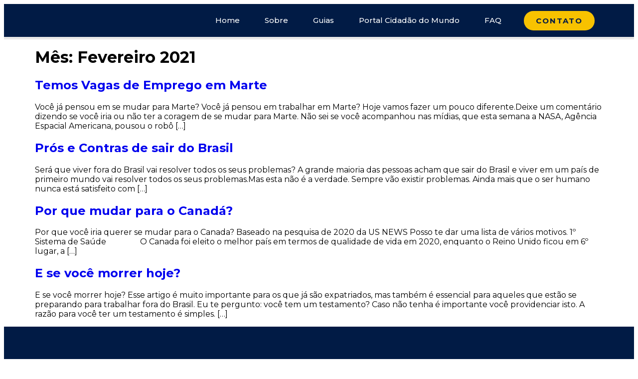

--- FILE ---
content_type: text/html; charset=UTF-8
request_url: https://cursocidadaodomundo.com/2021/02/
body_size: 11432
content:
<!doctype html>
<html lang="pt-PT">
<head>
	<meta charset="UTF-8">
	<meta name="viewport" content="width=device-width, initial-scale=1">
	<link rel="profile" href="https://gmpg.org/xfn/11">
	<meta name='robots' content='noindex, follow' />

	<!-- This site is optimized with the Yoast SEO plugin v23.8 - https://yoast.com/wordpress/plugins/seo/ -->
	<title>Fevereiro 2021 - Guia Cidadão do Mundo</title>
	<meta property="og:locale" content="pt_PT" />
	<meta property="og:type" content="website" />
	<meta property="og:title" content="Fevereiro 2021 - Guia Cidadão do Mundo" />
	<meta property="og:url" content="https://querosairdobrasil.com.br/2021/02/" />
	<meta property="og:site_name" content="Guia Cidadão do Mundo" />
	<meta name="twitter:card" content="summary_large_image" />
	<script type="application/ld+json" class="yoast-schema-graph">{"@context":"https://schema.org","@graph":[{"@type":"CollectionPage","@id":"https://querosairdobrasil.com.br/2021/02/","url":"https://querosairdobrasil.com.br/2021/02/","name":"Fevereiro 2021 - Guia Cidadão do Mundo","isPartOf":{"@id":"https://querosairdobrasil.com.br/#website"},"primaryImageOfPage":{"@id":"https://querosairdobrasil.com.br/2021/02/#primaryimage"},"image":{"@id":"https://querosairdobrasil.com.br/2021/02/#primaryimage"},"thumbnailUrl":"","breadcrumb":{"@id":"https://querosairdobrasil.com.br/2021/02/#breadcrumb"},"inLanguage":"pt-PT"},{"@type":"ImageObject","inLanguage":"pt-PT","@id":"https://querosairdobrasil.com.br/2021/02/#primaryimage","url":"","contentUrl":""},{"@type":"BreadcrumbList","@id":"https://querosairdobrasil.com.br/2021/02/#breadcrumb","itemListElement":[{"@type":"ListItem","position":1,"name":"Início","item":"https://querosairdobrasil.com.br/"},{"@type":"ListItem","position":2,"name":"Arquivo de Fevereiro 2021"}]},{"@type":"WebSite","@id":"https://querosairdobrasil.com.br/#website","url":"https://querosairdobrasil.com.br/","name":"Guia Cidadão do Mundo","description":"Bem-vindo ao Cidadão do Mundo","publisher":{"@id":"https://querosairdobrasil.com.br/#organization"},"potentialAction":[{"@type":"SearchAction","target":{"@type":"EntryPoint","urlTemplate":"https://querosairdobrasil.com.br/?s={search_term_string}"},"query-input":{"@type":"PropertyValueSpecification","valueRequired":true,"valueName":"search_term_string"}}],"inLanguage":"pt-PT"},{"@type":"Organization","@id":"https://querosairdobrasil.com.br/#organization","name":"Guia Cidadão do Mundo","url":"https://querosairdobrasil.com.br/","logo":{"@type":"ImageObject","inLanguage":"pt-PT","@id":"https://querosairdobrasil.com.br/#/schema/logo/image/","url":"https://querosairdobrasil.com.br/wp-content/uploads/2022/10/cidadao-do-mundo-1.webp","contentUrl":"https://querosairdobrasil.com.br/wp-content/uploads/2022/10/cidadao-do-mundo-1.webp","width":421,"height":180,"caption":"Guia Cidadão do Mundo"},"image":{"@id":"https://querosairdobrasil.com.br/#/schema/logo/image/"}}]}</script>
	<!-- / Yoast SEO plugin. -->


<link rel='dns-prefetch' href='//querosairdobrasil.com.br' />
<style id='wp-img-auto-sizes-contain-inline-css' type='text/css'>
img:is([sizes=auto i],[sizes^="auto," i]){contain-intrinsic-size:3000px 1500px}
/*# sourceURL=wp-img-auto-sizes-contain-inline-css */
</style>
<link rel='stylesheet' id='custom-css' href='https://querosairdobrasil.com.br/wp-content/themes/suhdo/custom.css?ver=7e3e37d221f006bc3fe86c4a85af92ec' type='text/css' media='all' />
<style id='wp-emoji-styles-inline-css' type='text/css'>

	img.wp-smiley, img.emoji {
		display: inline !important;
		border: none !important;
		box-shadow: none !important;
		height: 1em !important;
		width: 1em !important;
		margin: 0 0.07em !important;
		vertical-align: -0.1em !important;
		background: none !important;
		padding: 0 !important;
	}
/*# sourceURL=wp-emoji-styles-inline-css */
</style>
<link rel='stylesheet' id='wp-block-library-css' href='https://querosairdobrasil.com.br/wp-includes/css/dist/block-library/style.min.css?ver=7e3e37d221f006bc3fe86c4a85af92ec' type='text/css' media='all' />
<style id='wp-block-paragraph-inline-css' type='text/css'>
.is-small-text{font-size:.875em}.is-regular-text{font-size:1em}.is-large-text{font-size:2.25em}.is-larger-text{font-size:3em}.has-drop-cap:not(:focus):first-letter{float:left;font-size:8.4em;font-style:normal;font-weight:100;line-height:.68;margin:.05em .1em 0 0;text-transform:uppercase}body.rtl .has-drop-cap:not(:focus):first-letter{float:none;margin-left:.1em}p.has-drop-cap.has-background{overflow:hidden}:root :where(p.has-background){padding:1.25em 2.375em}:where(p.has-text-color:not(.has-link-color)) a{color:inherit}p.has-text-align-left[style*="writing-mode:vertical-lr"],p.has-text-align-right[style*="writing-mode:vertical-rl"]{rotate:180deg}
/*# sourceURL=https://querosairdobrasil.com.br/wp-includes/blocks/paragraph/style.min.css */
</style>
<style id='global-styles-inline-css' type='text/css'>
:root{--wp--preset--aspect-ratio--square: 1;--wp--preset--aspect-ratio--4-3: 4/3;--wp--preset--aspect-ratio--3-4: 3/4;--wp--preset--aspect-ratio--3-2: 3/2;--wp--preset--aspect-ratio--2-3: 2/3;--wp--preset--aspect-ratio--16-9: 16/9;--wp--preset--aspect-ratio--9-16: 9/16;--wp--preset--color--black: #000000;--wp--preset--color--cyan-bluish-gray: #abb8c3;--wp--preset--color--white: #ffffff;--wp--preset--color--pale-pink: #f78da7;--wp--preset--color--vivid-red: #cf2e2e;--wp--preset--color--luminous-vivid-orange: #ff6900;--wp--preset--color--luminous-vivid-amber: #fcb900;--wp--preset--color--light-green-cyan: #7bdcb5;--wp--preset--color--vivid-green-cyan: #00d084;--wp--preset--color--pale-cyan-blue: #8ed1fc;--wp--preset--color--vivid-cyan-blue: #0693e3;--wp--preset--color--vivid-purple: #9b51e0;--wp--preset--gradient--vivid-cyan-blue-to-vivid-purple: linear-gradient(135deg,rgb(6,147,227) 0%,rgb(155,81,224) 100%);--wp--preset--gradient--light-green-cyan-to-vivid-green-cyan: linear-gradient(135deg,rgb(122,220,180) 0%,rgb(0,208,130) 100%);--wp--preset--gradient--luminous-vivid-amber-to-luminous-vivid-orange: linear-gradient(135deg,rgb(252,185,0) 0%,rgb(255,105,0) 100%);--wp--preset--gradient--luminous-vivid-orange-to-vivid-red: linear-gradient(135deg,rgb(255,105,0) 0%,rgb(207,46,46) 100%);--wp--preset--gradient--very-light-gray-to-cyan-bluish-gray: linear-gradient(135deg,rgb(238,238,238) 0%,rgb(169,184,195) 100%);--wp--preset--gradient--cool-to-warm-spectrum: linear-gradient(135deg,rgb(74,234,220) 0%,rgb(151,120,209) 20%,rgb(207,42,186) 40%,rgb(238,44,130) 60%,rgb(251,105,98) 80%,rgb(254,248,76) 100%);--wp--preset--gradient--blush-light-purple: linear-gradient(135deg,rgb(255,206,236) 0%,rgb(152,150,240) 100%);--wp--preset--gradient--blush-bordeaux: linear-gradient(135deg,rgb(254,205,165) 0%,rgb(254,45,45) 50%,rgb(107,0,62) 100%);--wp--preset--gradient--luminous-dusk: linear-gradient(135deg,rgb(255,203,112) 0%,rgb(199,81,192) 50%,rgb(65,88,208) 100%);--wp--preset--gradient--pale-ocean: linear-gradient(135deg,rgb(255,245,203) 0%,rgb(182,227,212) 50%,rgb(51,167,181) 100%);--wp--preset--gradient--electric-grass: linear-gradient(135deg,rgb(202,248,128) 0%,rgb(113,206,126) 100%);--wp--preset--gradient--midnight: linear-gradient(135deg,rgb(2,3,129) 0%,rgb(40,116,252) 100%);--wp--preset--font-size--small: 13px;--wp--preset--font-size--medium: 20px;--wp--preset--font-size--large: 36px;--wp--preset--font-size--x-large: 42px;--wp--preset--spacing--20: 0.44rem;--wp--preset--spacing--30: 0.67rem;--wp--preset--spacing--40: 1rem;--wp--preset--spacing--50: 1.5rem;--wp--preset--spacing--60: 2.25rem;--wp--preset--spacing--70: 3.38rem;--wp--preset--spacing--80: 5.06rem;--wp--preset--shadow--natural: 6px 6px 9px rgba(0, 0, 0, 0.2);--wp--preset--shadow--deep: 12px 12px 50px rgba(0, 0, 0, 0.4);--wp--preset--shadow--sharp: 6px 6px 0px rgba(0, 0, 0, 0.2);--wp--preset--shadow--outlined: 6px 6px 0px -3px rgb(255, 255, 255), 6px 6px rgb(0, 0, 0);--wp--preset--shadow--crisp: 6px 6px 0px rgb(0, 0, 0);}:where(.is-layout-flex){gap: 0.5em;}:where(.is-layout-grid){gap: 0.5em;}body .is-layout-flex{display: flex;}.is-layout-flex{flex-wrap: wrap;align-items: center;}.is-layout-flex > :is(*, div){margin: 0;}body .is-layout-grid{display: grid;}.is-layout-grid > :is(*, div){margin: 0;}:where(.wp-block-columns.is-layout-flex){gap: 2em;}:where(.wp-block-columns.is-layout-grid){gap: 2em;}:where(.wp-block-post-template.is-layout-flex){gap: 1.25em;}:where(.wp-block-post-template.is-layout-grid){gap: 1.25em;}.has-black-color{color: var(--wp--preset--color--black) !important;}.has-cyan-bluish-gray-color{color: var(--wp--preset--color--cyan-bluish-gray) !important;}.has-white-color{color: var(--wp--preset--color--white) !important;}.has-pale-pink-color{color: var(--wp--preset--color--pale-pink) !important;}.has-vivid-red-color{color: var(--wp--preset--color--vivid-red) !important;}.has-luminous-vivid-orange-color{color: var(--wp--preset--color--luminous-vivid-orange) !important;}.has-luminous-vivid-amber-color{color: var(--wp--preset--color--luminous-vivid-amber) !important;}.has-light-green-cyan-color{color: var(--wp--preset--color--light-green-cyan) !important;}.has-vivid-green-cyan-color{color: var(--wp--preset--color--vivid-green-cyan) !important;}.has-pale-cyan-blue-color{color: var(--wp--preset--color--pale-cyan-blue) !important;}.has-vivid-cyan-blue-color{color: var(--wp--preset--color--vivid-cyan-blue) !important;}.has-vivid-purple-color{color: var(--wp--preset--color--vivid-purple) !important;}.has-black-background-color{background-color: var(--wp--preset--color--black) !important;}.has-cyan-bluish-gray-background-color{background-color: var(--wp--preset--color--cyan-bluish-gray) !important;}.has-white-background-color{background-color: var(--wp--preset--color--white) !important;}.has-pale-pink-background-color{background-color: var(--wp--preset--color--pale-pink) !important;}.has-vivid-red-background-color{background-color: var(--wp--preset--color--vivid-red) !important;}.has-luminous-vivid-orange-background-color{background-color: var(--wp--preset--color--luminous-vivid-orange) !important;}.has-luminous-vivid-amber-background-color{background-color: var(--wp--preset--color--luminous-vivid-amber) !important;}.has-light-green-cyan-background-color{background-color: var(--wp--preset--color--light-green-cyan) !important;}.has-vivid-green-cyan-background-color{background-color: var(--wp--preset--color--vivid-green-cyan) !important;}.has-pale-cyan-blue-background-color{background-color: var(--wp--preset--color--pale-cyan-blue) !important;}.has-vivid-cyan-blue-background-color{background-color: var(--wp--preset--color--vivid-cyan-blue) !important;}.has-vivid-purple-background-color{background-color: var(--wp--preset--color--vivid-purple) !important;}.has-black-border-color{border-color: var(--wp--preset--color--black) !important;}.has-cyan-bluish-gray-border-color{border-color: var(--wp--preset--color--cyan-bluish-gray) !important;}.has-white-border-color{border-color: var(--wp--preset--color--white) !important;}.has-pale-pink-border-color{border-color: var(--wp--preset--color--pale-pink) !important;}.has-vivid-red-border-color{border-color: var(--wp--preset--color--vivid-red) !important;}.has-luminous-vivid-orange-border-color{border-color: var(--wp--preset--color--luminous-vivid-orange) !important;}.has-luminous-vivid-amber-border-color{border-color: var(--wp--preset--color--luminous-vivid-amber) !important;}.has-light-green-cyan-border-color{border-color: var(--wp--preset--color--light-green-cyan) !important;}.has-vivid-green-cyan-border-color{border-color: var(--wp--preset--color--vivid-green-cyan) !important;}.has-pale-cyan-blue-border-color{border-color: var(--wp--preset--color--pale-cyan-blue) !important;}.has-vivid-cyan-blue-border-color{border-color: var(--wp--preset--color--vivid-cyan-blue) !important;}.has-vivid-purple-border-color{border-color: var(--wp--preset--color--vivid-purple) !important;}.has-vivid-cyan-blue-to-vivid-purple-gradient-background{background: var(--wp--preset--gradient--vivid-cyan-blue-to-vivid-purple) !important;}.has-light-green-cyan-to-vivid-green-cyan-gradient-background{background: var(--wp--preset--gradient--light-green-cyan-to-vivid-green-cyan) !important;}.has-luminous-vivid-amber-to-luminous-vivid-orange-gradient-background{background: var(--wp--preset--gradient--luminous-vivid-amber-to-luminous-vivid-orange) !important;}.has-luminous-vivid-orange-to-vivid-red-gradient-background{background: var(--wp--preset--gradient--luminous-vivid-orange-to-vivid-red) !important;}.has-very-light-gray-to-cyan-bluish-gray-gradient-background{background: var(--wp--preset--gradient--very-light-gray-to-cyan-bluish-gray) !important;}.has-cool-to-warm-spectrum-gradient-background{background: var(--wp--preset--gradient--cool-to-warm-spectrum) !important;}.has-blush-light-purple-gradient-background{background: var(--wp--preset--gradient--blush-light-purple) !important;}.has-blush-bordeaux-gradient-background{background: var(--wp--preset--gradient--blush-bordeaux) !important;}.has-luminous-dusk-gradient-background{background: var(--wp--preset--gradient--luminous-dusk) !important;}.has-pale-ocean-gradient-background{background: var(--wp--preset--gradient--pale-ocean) !important;}.has-electric-grass-gradient-background{background: var(--wp--preset--gradient--electric-grass) !important;}.has-midnight-gradient-background{background: var(--wp--preset--gradient--midnight) !important;}.has-small-font-size{font-size: var(--wp--preset--font-size--small) !important;}.has-medium-font-size{font-size: var(--wp--preset--font-size--medium) !important;}.has-large-font-size{font-size: var(--wp--preset--font-size--large) !important;}.has-x-large-font-size{font-size: var(--wp--preset--font-size--x-large) !important;}
/*# sourceURL=global-styles-inline-css */
</style>

<style id='classic-theme-styles-inline-css' type='text/css'>
/*! This file is auto-generated */
.wp-block-button__link{color:#fff;background-color:#32373c;border-radius:9999px;box-shadow:none;text-decoration:none;padding:calc(.667em + 2px) calc(1.333em + 2px);font-size:1.125em}.wp-block-file__button{background:#32373c;color:#fff;text-decoration:none}
/*# sourceURL=/wp-includes/css/classic-themes.min.css */
</style>
<link rel='stylesheet' id='ly-css' href='https://querosairdobrasil.com.br/wp-content/themes/suhdo/style.min.css?ver=2.9.0' type='text/css' media='all' />
<link rel='stylesheet' id='ly-theme-style-css' href='https://querosairdobrasil.com.br/wp-content/themes/suhdo/theme.min.css?ver=2.9.0' type='text/css' media='all' />
<link rel='stylesheet' id='elementor-frontend-css' href='https://querosairdobrasil.com.br/wp-content/plugins/elementor/assets/css/frontend.min.css?ver=3.25.4' type='text/css' media='all' />
<link rel='stylesheet' id='elementor-post-5-css' href='https://querosairdobrasil.com.br/wp-content/uploads/elementor/css/post-5.css?ver=1730822479' type='text/css' media='all' />
<link rel='stylesheet' id='widget-image-css' href='https://querosairdobrasil.com.br/wp-content/plugins/elementor/assets/css/widget-image.min.css?ver=3.25.4' type='text/css' media='all' />
<link rel='stylesheet' id='widget-nav-menu-css' href='https://querosairdobrasil.com.br/wp-content/plugins/elementor-pro/assets/css/widget-nav-menu.min.css?ver=3.24.4' type='text/css' media='all' />
<link rel='stylesheet' id='widget-heading-css' href='https://querosairdobrasil.com.br/wp-content/plugins/elementor/assets/css/widget-heading.min.css?ver=3.25.4' type='text/css' media='all' />
<link rel='stylesheet' id='widget-forms-css' href='https://querosairdobrasil.com.br/wp-content/plugins/elementor-pro/assets/css/widget-forms.min.css?ver=3.24.4' type='text/css' media='all' />
<link rel='stylesheet' id='elementor-icons-css' href='https://querosairdobrasil.com.br/wp-content/plugins/elementor/assets/lib/eicons/css/elementor-icons.min.css?ver=5.31.0' type='text/css' media='all' />
<link rel='stylesheet' id='swiper-css' href='https://querosairdobrasil.com.br/wp-content/plugins/elementor/assets/lib/swiper/v8/css/swiper.min.css?ver=8.4.5' type='text/css' media='all' />
<link rel='stylesheet' id='e-swiper-css' href='https://querosairdobrasil.com.br/wp-content/plugins/elementor/assets/css/conditionals/e-swiper.min.css?ver=3.25.4' type='text/css' media='all' />
<link rel='stylesheet' id='elementor-pro-css' href='https://querosairdobrasil.com.br/wp-content/plugins/elementor-pro/assets/css/frontend.min.css?ver=3.24.4' type='text/css' media='all' />
<link rel='stylesheet' id='elementor-post-18-css' href='https://querosairdobrasil.com.br/wp-content/uploads/elementor/css/post-18.css?ver=1730822479' type='text/css' media='all' />
<link rel='stylesheet' id='elementor-post-156-css' href='https://querosairdobrasil.com.br/wp-content/uploads/elementor/css/post-156.css?ver=1730822479' type='text/css' media='all' />
<link rel='stylesheet' id='elementor-post-1311-css' href='https://querosairdobrasil.com.br/wp-content/uploads/elementor/css/post-1311.css?ver=1744693911' type='text/css' media='all' />
<link rel='stylesheet' id='google-fonts-1-css' href='https://fonts.googleapis.com/css?family=Montserrat%3A100%2C100italic%2C200%2C200italic%2C300%2C300italic%2C400%2C400italic%2C500%2C500italic%2C600%2C600italic%2C700%2C700italic%2C800%2C800italic%2C900%2C900italic&#038;display=auto&#038;ver=7e3e37d221f006bc3fe86c4a85af92ec' type='text/css' media='all' />
<link rel='stylesheet' id='elementor-icons-shared-0-css' href='https://querosairdobrasil.com.br/wp-content/plugins/elementor/assets/lib/font-awesome/css/fontawesome.min.css?ver=5.15.3' type='text/css' media='all' />
<link rel='stylesheet' id='elementor-icons-fa-solid-css' href='https://querosairdobrasil.com.br/wp-content/plugins/elementor/assets/lib/font-awesome/css/solid.min.css?ver=5.15.3' type='text/css' media='all' />
<link rel='stylesheet' id='elementor-icons-fa-brands-css' href='https://querosairdobrasil.com.br/wp-content/plugins/elementor/assets/lib/font-awesome/css/brands.min.css?ver=5.15.3' type='text/css' media='all' />
<link rel="preconnect" href="https://fonts.gstatic.com/" crossorigin><script src="https://querosairdobrasil.com.br/wp-includes/js/jquery/jquery.min.js?ver=3.7.1" id="jquery-core-js"></script>
<script src="https://querosairdobrasil.com.br/wp-includes/js/jquery/jquery-migrate.min.js?ver=3.4.1" id="jquery-migrate-js"></script>
<script src="https://querosairdobrasil.com.br/wp-content/plugins/elementor-pro/assets/js/page-transitions.min.js?ver=3.24.4" id="page-transitions-js"></script>
<link rel="https://api.w.org/" href="https://querosairdobrasil.com.br/wp-json/" /><link rel="EditURI" type="application/rsd+xml" title="RSD" href="https://querosairdobrasil.com.br/xmlrpc.php?rsd" />
<style>
	@media (min-width:780px){
		.hide-in-desktop{ display:none; }		
	}

	@media (max-width:780px){
		.hide-in-mobile{ display:none; }		
	}

</style>
<meta name="generator" content="Elementor 3.25.4; features: additional_custom_breakpoints, e_optimized_control_loading; settings: css_print_method-external, google_font-enabled, font_display-auto">
			<style>
				.e-con.e-parent:nth-of-type(n+4):not(.e-lazyloaded):not(.e-no-lazyload),
				.e-con.e-parent:nth-of-type(n+4):not(.e-lazyloaded):not(.e-no-lazyload) * {
					background-image: none !important;
				}
				@media screen and (max-height: 1024px) {
					.e-con.e-parent:nth-of-type(n+3):not(.e-lazyloaded):not(.e-no-lazyload),
					.e-con.e-parent:nth-of-type(n+3):not(.e-lazyloaded):not(.e-no-lazyload) * {
						background-image: none !important;
					}
				}
				@media screen and (max-height: 640px) {
					.e-con.e-parent:nth-of-type(n+2):not(.e-lazyloaded):not(.e-no-lazyload),
					.e-con.e-parent:nth-of-type(n+2):not(.e-lazyloaded):not(.e-no-lazyload) * {
						background-image: none !important;
					}
				}
			</style>
			<link rel="icon" href="https://querosairdobrasil.com.br/wp-content/uploads/2023/02/cropped-sobre-32x32.webp" sizes="32x32" />
<link rel="icon" href="https://querosairdobrasil.com.br/wp-content/uploads/2023/02/cropped-sobre-192x192.webp" sizes="192x192" />
<link rel="apple-touch-icon" href="https://querosairdobrasil.com.br/wp-content/uploads/2023/02/cropped-sobre-180x180.webp" />
<meta name="msapplication-TileImage" content="https://querosairdobrasil.com.br/wp-content/uploads/2023/02/cropped-sobre-270x270.webp" />
</head>
<body class="archive date wp-custom-logo wp-theme-suhdo elementor-default elementor-kit-5">

		<e-page-transition preloader-type="animation" preloader-animation-type="circle" class="e-page-transition--entering" exclude="^https\:\/\/querosairdobrasil\.com\.br\/wp\-admin\/">
					</e-page-transition>
		
<a class="skip-link screen-reader-text" href="#content">Skip to content</a>

		<div data-elementor-type="header" data-elementor-id="18" class="elementor elementor-18 elementor-location-header" data-elementor-post-type="elementor_library">
					<section class="elementor-section elementor-top-section elementor-element elementor-element-a31ec2d elementor-section-boxed elementor-section-height-default elementor-section-height-default" data-id="a31ec2d" data-element_type="section" id="main-menu" data-settings="{&quot;background_background&quot;:&quot;classic&quot;,&quot;sticky&quot;:&quot;top&quot;,&quot;animation&quot;:&quot;none&quot;,&quot;sticky_on&quot;:[&quot;desktop&quot;,&quot;tablet&quot;,&quot;mobile&quot;],&quot;sticky_offset&quot;:0,&quot;sticky_effects_offset&quot;:0}">
						<div class="elementor-container elementor-column-gap-default">
					<div class="elementor-column elementor-col-33 elementor-top-column elementor-element elementor-element-5e8b474" data-id="5e8b474" data-element_type="column">
			<div class="elementor-widget-wrap elementor-element-populated">
						<div class="elementor-element elementor-element-d3ebada elementor-widget elementor-widget-theme-site-logo elementor-widget-image" data-id="d3ebada" data-element_type="widget" data-widget_type="theme-site-logo.default">
				<div class="elementor-widget-container">
									<a href="https://querosairdobrasil.com.br">
			<img fetchpriority="high" width="421" height="180" src="https://querosairdobrasil.com.br/wp-content/uploads/2022/10/cidadao-do-mundo-1.webp" class="attachment-full size-full wp-image-1430" alt="" srcset="https://querosairdobrasil.com.br/wp-content/uploads/2022/10/cidadao-do-mundo-1.webp 421w, https://querosairdobrasil.com.br/wp-content/uploads/2022/10/cidadao-do-mundo-1-300x128.webp 300w" sizes="(max-width: 421px) 100vw, 421px" />				</a>
									</div>
				</div>
					</div>
		</div>
				<div class="elementor-column elementor-col-33 elementor-top-column elementor-element elementor-element-9616f79" data-id="9616f79" data-element_type="column">
			<div class="elementor-widget-wrap elementor-element-populated">
						<div class="elementor-element elementor-element-a7f01e2 elementor-nav-menu--stretch elementor-nav-menu__align-end elementor-nav-menu--dropdown-tablet elementor-nav-menu__text-align-aside elementor-nav-menu--toggle elementor-nav-menu--burger elementor-widget elementor-widget-nav-menu" data-id="a7f01e2" data-element_type="widget" data-settings="{&quot;full_width&quot;:&quot;stretch&quot;,&quot;layout&quot;:&quot;horizontal&quot;,&quot;submenu_icon&quot;:{&quot;value&quot;:&quot;&lt;i class=\&quot;fas fa-caret-down\&quot;&gt;&lt;\/i&gt;&quot;,&quot;library&quot;:&quot;fa-solid&quot;},&quot;toggle&quot;:&quot;burger&quot;}" data-widget_type="nav-menu.default">
				<div class="elementor-widget-container">
						<nav aria-label="Menu" class="elementor-nav-menu--main elementor-nav-menu__container elementor-nav-menu--layout-horizontal e--pointer-none">
				<ul id="menu-1-a7f01e2" class="elementor-nav-menu"><li class="menu-item menu-item-type-custom menu-item-object-custom menu-item-959"><a href="/" class="elementor-item">Home</a></li>
<li class="menu-item menu-item-type-post_type menu-item-object-page menu-item-1394"><a href="https://querosairdobrasil.com.br/sobre/" class="elementor-item">Sobre</a></li>
<li class="menu-item menu-item-type-post_type menu-item-object-page menu-item-958"><a href="https://querosairdobrasil.com.br/guias/" class="elementor-item">Guias</a></li>
<li class="menu-item menu-item-type-post_type menu-item-object-page menu-item-956"><a href="https://querosairdobrasil.com.br/blog/" class="elementor-item">Portal Cidadão do Mundo</a></li>
<li class="menu-item menu-item-type-post_type menu-item-object-page menu-item-957"><a href="https://querosairdobrasil.com.br/faq/" class="elementor-item">FAQ</a></li>
</ul>			</nav>
					<div class="elementor-menu-toggle" role="button" tabindex="0" aria-label="Menu Toggle" aria-expanded="false">
			<i aria-hidden="true" role="presentation" class="elementor-menu-toggle__icon--open eicon-menu-bar"></i><i aria-hidden="true" role="presentation" class="elementor-menu-toggle__icon--close eicon-close"></i>			<span class="elementor-screen-only">Menu</span>
		</div>
					<nav class="elementor-nav-menu--dropdown elementor-nav-menu__container" aria-hidden="true">
				<ul id="menu-2-a7f01e2" class="elementor-nav-menu"><li class="menu-item menu-item-type-custom menu-item-object-custom menu-item-959"><a href="/" class="elementor-item" tabindex="-1">Home</a></li>
<li class="menu-item menu-item-type-post_type menu-item-object-page menu-item-1394"><a href="https://querosairdobrasil.com.br/sobre/" class="elementor-item" tabindex="-1">Sobre</a></li>
<li class="menu-item menu-item-type-post_type menu-item-object-page menu-item-958"><a href="https://querosairdobrasil.com.br/guias/" class="elementor-item" tabindex="-1">Guias</a></li>
<li class="menu-item menu-item-type-post_type menu-item-object-page menu-item-956"><a href="https://querosairdobrasil.com.br/blog/" class="elementor-item" tabindex="-1">Portal Cidadão do Mundo</a></li>
<li class="menu-item menu-item-type-post_type menu-item-object-page menu-item-957"><a href="https://querosairdobrasil.com.br/faq/" class="elementor-item" tabindex="-1">FAQ</a></li>
</ul>			</nav>
				</div>
				</div>
					</div>
		</div>
				<div class="elementor-column elementor-col-33 elementor-top-column elementor-element elementor-element-6189e10" data-id="6189e10" data-element_type="column">
			<div class="elementor-widget-wrap elementor-element-populated">
						<div class="elementor-element elementor-element-085f4f2 elementor-align-right elementor-widget elementor-widget-button" data-id="085f4f2" data-element_type="widget" data-widget_type="button.default">
				<div class="elementor-widget-container">
							<div class="elementor-button-wrapper">
					<a class="elementor-button elementor-button-link elementor-size-sm" href="/contato/">
						<span class="elementor-button-content-wrapper">
									<span class="elementor-button-text">Contato</span>
					</span>
					</a>
				</div>
						</div>
				</div>
					</div>
		</div>
					</div>
		</section>
				</div>
		<main id="content" class="site-main">

			<header class="page-header">
			<h1 class="entry-title">Mês: <span>Fevereiro 2021</span></h1>		</header>
	
	<div class="page-content">
					<article class="post">
				<h2 class="entry-title"><a href="https://querosairdobrasil.com.br/2021/02/24/temos-vagas-de-emprego-em-marte/">Temos Vagas de Emprego em Marte</a></h2><a href="https://querosairdobrasil.com.br/2021/02/24/temos-vagas-de-emprego-em-marte/"></a><p>Você já pensou em se mudar para Marte? Você já pensou em trabalhar em Marte? Hoje vamos fazer um pouco diferente.Deixe um comentário dizendo se você iria ou não ter a coragem de se mudar para Marte. Não sei se você acompanhou nas mídias, que esta semana a NASA, Agência Espacial Americana, pousou o robô [&hellip;]</p>
			</article>
					<article class="post">
				<h2 class="entry-title"><a href="https://querosairdobrasil.com.br/2021/02/17/pros-e-contras-de-sair-do-brasil/">Prós e Contras de sair do Brasil</a></h2><a href="https://querosairdobrasil.com.br/2021/02/17/pros-e-contras-de-sair-do-brasil/"></a><p>Será que viver fora do Brasil vai resolver todos os seus problemas? A grande maioria das pessoas acham que sair do Brasil e viver em um país de primeiro mundo vai resolver todos os seus problemas.Mas esta não é a verdade. Sempre vão existir problemas. Ainda mais que o ser humano nunca está satisfeito com [&hellip;]</p>
			</article>
					<article class="post">
				<h2 class="entry-title"><a href="https://querosairdobrasil.com.br/2021/02/10/por-que-mudar-para-o-canada/">Por que mudar para o Canadá?</a></h2><a href="https://querosairdobrasil.com.br/2021/02/10/por-que-mudar-para-o-canada/"></a><p>Por que você iria querer se mudar para o Canada? Baseado na pesquisa de 2020 da US NEWS Posso te dar uma lista de vários motivos. 1º Sistema de Saúde &nbsp;&nbsp;&nbsp;&nbsp;&nbsp;&nbsp;&nbsp;&nbsp;&nbsp;&nbsp;&nbsp;&nbsp;&nbsp;&nbsp;&nbsp; O Canada foi eleito o melhor país em termos de qualidade de vida em 2020, enquanto o Reino Unido ficou em 6º lugar, a [&hellip;]</p>
			</article>
					<article class="post">
				<h2 class="entry-title"><a href="https://querosairdobrasil.com.br/2021/02/03/e-se-voce-morrer-hoje/">E se você morrer hoje?</a></h2><a href="https://querosairdobrasil.com.br/2021/02/03/e-se-voce-morrer-hoje/"></a><p>E se você morrer hoje? Esse artigo é muito importante para os que já são expatriados, mas também é essencial para aqueles que estão se preparando para trabalhar fora do Brasil. Eu te pergunto: você tem um testamento? Caso não tenha é importante você providenciar isto. A razão para você ter um testamento é simples. [&hellip;]</p>
			</article>
			</div>

	
	
</main>
		<div data-elementor-type="footer" data-elementor-id="156" class="elementor elementor-156 elementor-location-footer" data-elementor-post-type="elementor_library">
					<section class="elementor-section elementor-top-section elementor-element elementor-element-f5519fa elementor-section-boxed elementor-section-height-default elementor-section-height-default" data-id="f5519fa" data-element_type="section" data-settings="{&quot;background_background&quot;:&quot;classic&quot;}">
						<div class="elementor-container elementor-column-gap-default">
					<div class="elementor-column elementor-col-100 elementor-top-column elementor-element elementor-element-7aedfae" data-id="7aedfae" data-element_type="column">
			<div class="elementor-widget-wrap elementor-element-populated">
						<div class="elementor-element elementor-element-db47360 elementor-widget elementor-widget-image" data-id="db47360" data-element_type="widget" data-widget_type="image.default">
				<div class="elementor-widget-container">
													<img width="421" height="180" src="https://querosairdobrasil.com.br/wp-content/uploads/2022/10/cidadao-do-mundo-1.webp" class="attachment-large size-large wp-image-1430" alt="" srcset="https://querosairdobrasil.com.br/wp-content/uploads/2022/10/cidadao-do-mundo-1.webp 421w, https://querosairdobrasil.com.br/wp-content/uploads/2022/10/cidadao-do-mundo-1-300x128.webp 300w" sizes="(max-width: 421px) 100vw, 421px" />													</div>
				</div>
				<div class="elementor-element elementor-element-45db150 elementor-widget elementor-widget-heading" data-id="45db150" data-element_type="widget" data-widget_type="heading.default">
				<div class="elementor-widget-container">
			<h2 class="elementor-heading-title elementor-size-default">Siga nas redes</h2>		</div>
				</div>
				<section class="elementor-section elementor-inner-section elementor-element elementor-element-0d2af49 elementor-section-boxed elementor-section-height-default elementor-section-height-default" data-id="0d2af49" data-element_type="section">
						<div class="elementor-container elementor-column-gap-default">
					<div class="elementor-column elementor-col-100 elementor-inner-column elementor-element elementor-element-50fa74c" data-id="50fa74c" data-element_type="column">
			<div class="elementor-widget-wrap elementor-element-populated">
						<div class="elementor-element elementor-element-f9d9b75 elementor-widget__width-auto elementor-view-default elementor-widget elementor-widget-icon" data-id="f9d9b75" data-element_type="widget" data-widget_type="icon.default">
				<div class="elementor-widget-container">
					<div class="elementor-icon-wrapper">
			<a class="elementor-icon" href="https://www.instagram.com/cidadaodomundooficial/" target="_blank">
			<i aria-hidden="true" class="fab fa-instagram"></i>			</a>
		</div>
				</div>
				</div>
				<div class="elementor-element elementor-element-1e2db0d elementor-widget__width-auto elementor-view-default elementor-widget elementor-widget-icon" data-id="1e2db0d" data-element_type="widget" data-widget_type="icon.default">
				<div class="elementor-widget-container">
					<div class="elementor-icon-wrapper">
			<a class="elementor-icon" href="https://www.youtube.com/channel/UCEZ3IndT1CwXhdwZFSBy3HA" target="_blank">
			<i aria-hidden="true" class="fab fa-youtube"></i>			</a>
		</div>
				</div>
				</div>
				<div class="elementor-element elementor-element-dc11571 elementor-widget__width-auto elementor-view-default elementor-widget elementor-widget-icon" data-id="dc11571" data-element_type="widget" data-widget_type="icon.default">
				<div class="elementor-widget-container">
					<div class="elementor-icon-wrapper">
			<a class="elementor-icon" href="https://www.tiktok.com/@cidadaodomundooficial" target="_blank">
			<i aria-hidden="true" class="fab fa-tiktok"></i>			</a>
		</div>
				</div>
				</div>
					</div>
		</div>
					</div>
		</section>
				<div class="elementor-element elementor-element-0223202 elementor-nav-menu__align-center elementor-nav-menu__text-align-center elementor-nav-menu--dropdown-tablet elementor-widget elementor-widget-nav-menu" data-id="0223202" data-element_type="widget" data-settings="{&quot;layout&quot;:&quot;horizontal&quot;,&quot;submenu_icon&quot;:{&quot;value&quot;:&quot;&lt;i class=\&quot;fas fa-caret-down\&quot;&gt;&lt;\/i&gt;&quot;,&quot;library&quot;:&quot;fa-solid&quot;}}" data-widget_type="nav-menu.default">
				<div class="elementor-widget-container">
						<nav aria-label="Menu" class="elementor-nav-menu--main elementor-nav-menu__container elementor-nav-menu--layout-horizontal e--pointer-none">
				<ul id="menu-1-0223202" class="elementor-nav-menu"><li class="menu-item menu-item-type-custom menu-item-object-custom menu-item-959"><a href="/" class="elementor-item">Home</a></li>
<li class="menu-item menu-item-type-post_type menu-item-object-page menu-item-1394"><a href="https://querosairdobrasil.com.br/sobre/" class="elementor-item">Sobre</a></li>
<li class="menu-item menu-item-type-post_type menu-item-object-page menu-item-958"><a href="https://querosairdobrasil.com.br/guias/" class="elementor-item">Guias</a></li>
<li class="menu-item menu-item-type-post_type menu-item-object-page menu-item-956"><a href="https://querosairdobrasil.com.br/blog/" class="elementor-item">Portal Cidadão do Mundo</a></li>
<li class="menu-item menu-item-type-post_type menu-item-object-page menu-item-957"><a href="https://querosairdobrasil.com.br/faq/" class="elementor-item">FAQ</a></li>
</ul>			</nav>
						<nav class="elementor-nav-menu--dropdown elementor-nav-menu__container" aria-hidden="true">
				<ul id="menu-2-0223202" class="elementor-nav-menu"><li class="menu-item menu-item-type-custom menu-item-object-custom menu-item-959"><a href="/" class="elementor-item" tabindex="-1">Home</a></li>
<li class="menu-item menu-item-type-post_type menu-item-object-page menu-item-1394"><a href="https://querosairdobrasil.com.br/sobre/" class="elementor-item" tabindex="-1">Sobre</a></li>
<li class="menu-item menu-item-type-post_type menu-item-object-page menu-item-958"><a href="https://querosairdobrasil.com.br/guias/" class="elementor-item" tabindex="-1">Guias</a></li>
<li class="menu-item menu-item-type-post_type menu-item-object-page menu-item-956"><a href="https://querosairdobrasil.com.br/blog/" class="elementor-item" tabindex="-1">Portal Cidadão do Mundo</a></li>
<li class="menu-item menu-item-type-post_type menu-item-object-page menu-item-957"><a href="https://querosairdobrasil.com.br/faq/" class="elementor-item" tabindex="-1">FAQ</a></li>
</ul>			</nav>
				</div>
				</div>
				<div class="elementor-element elementor-element-4f7bb18 elementor-widget elementor-widget-heading" data-id="4f7bb18" data-element_type="widget" data-widget_type="heading.default">
				<div class="elementor-widget-container">
			<h2 class="elementor-heading-title elementor-size-default">Cidadão do Mundo© - 2022 - Todos os direitos reservados </h2>		</div>
				</div>
					</div>
		</div>
					</div>
		</section>
				</div>
		
<script type="speculationrules">
{"prefetch":[{"source":"document","where":{"and":[{"href_matches":"/*"},{"not":{"href_matches":["/wp-*.php","/wp-admin/*","/wp-content/uploads/*","/wp-content/*","/wp-content/plugins/*","/wp-content/themes/suhdo/*","/*\\?(.+)"]}},{"not":{"selector_matches":"a[rel~=\"nofollow\"]"}},{"not":{"selector_matches":".no-prefetch, .no-prefetch a"}}]},"eagerness":"conservative"}]}
</script>
		<div data-elementor-type="popup" data-elementor-id="1311" class="elementor elementor-1311 elementor-location-popup" data-elementor-settings="{&quot;a11y_navigation&quot;:&quot;yes&quot;,&quot;triggers&quot;:[],&quot;timing&quot;:[]}" data-elementor-post-type="elementor_library">
					<section class="elementor-section elementor-top-section elementor-element elementor-element-a248137 elementor-section-boxed elementor-section-height-default elementor-section-height-default" data-id="a248137" data-element_type="section">
						<div class="elementor-container elementor-column-gap-default">
					<div class="elementor-column elementor-col-100 elementor-top-column elementor-element elementor-element-e9f58c3" data-id="e9f58c3" data-element_type="column">
			<div class="elementor-widget-wrap elementor-element-populated">
						<div class="elementor-element elementor-element-8088588 elementor-widget elementor-widget-heading" data-id="8088588" data-element_type="widget" data-widget_type="heading.default">
				<div class="elementor-widget-container">
			<h2 class="elementor-heading-title elementor-size-default">Mude sua vida para melhor</h2>		</div>
				</div>
				<div class="elementor-element elementor-element-22864d3 elementor-widget elementor-widget-heading" data-id="22864d3" data-element_type="widget" data-widget_type="heading.default">
				<div class="elementor-widget-container">
			<h2 class="elementor-heading-title elementor-size-default">Deixe seus dados abaixo e receba o e-book 100% GRATUITO na sua caixa de e-mail.
</h2>		</div>
				</div>
				<div class="elementor-element elementor-element-15a946b elementor-button-align-stretch elementor-widget elementor-widget-form" data-id="15a946b" data-element_type="widget" data-settings="{&quot;step_next_label&quot;:&quot;Next&quot;,&quot;step_previous_label&quot;:&quot;Anterior&quot;,&quot;button_width&quot;:&quot;100&quot;,&quot;step_type&quot;:&quot;number_text&quot;,&quot;step_icon_shape&quot;:&quot;circle&quot;}" data-widget_type="form.default">
				<div class="elementor-widget-container">
					<form class="elementor-form" method="post" name="New Form">
			<input type="hidden" name="post_id" value="1311"/>
			<input type="hidden" name="form_id" value="15a946b"/>
			<input type="hidden" name="referer_title" value="Fevereiro 2021 - Guia Cidadão do Mundo" />

			
			<div class="elementor-form-fields-wrapper elementor-labels-">
								<div class="elementor-field-type-text elementor-field-group elementor-column elementor-field-group-name elementor-col-100">
												<label for="form-field-name" class="elementor-field-label elementor-screen-only">
								Nome							</label>
														<input size="1" type="text" name="form_fields[name]" id="form-field-name" class="elementor-field elementor-size-sm  elementor-field-textual" placeholder="Qual o seu nome?">
											</div>
								<div class="elementor-field-type-email elementor-field-group elementor-column elementor-field-group-email elementor-col-100 elementor-field-required">
												<label for="form-field-email" class="elementor-field-label elementor-screen-only">
								Email							</label>
														<input size="1" type="email" name="form_fields[email]" id="form-field-email" class="elementor-field elementor-size-sm  elementor-field-textual" placeholder="Informe seu e-mail" required="required" aria-required="true">
											</div>
								<div class="elementor-field-group elementor-column elementor-field-type-submit elementor-col-100 e-form__buttons">
					<button class="elementor-button elementor-size-lg" type="submit">
						<span class="elementor-button-content-wrapper">
																						<span class="elementor-button-text">Solicite o seu e-book Grátis!</span>
													</span>
					</button>
				</div>
			</div>
		</form>
				</div>
				</div>
					</div>
		</div>
					</div>
		</section>
				</div>
					<script type='text/javascript'>
				const lazyloadRunObserver = () => {
					const lazyloadBackgrounds = document.querySelectorAll( `.e-con.e-parent:not(.e-lazyloaded)` );
					const lazyloadBackgroundObserver = new IntersectionObserver( ( entries ) => {
						entries.forEach( ( entry ) => {
							if ( entry.isIntersecting ) {
								let lazyloadBackground = entry.target;
								if( lazyloadBackground ) {
									lazyloadBackground.classList.add( 'e-lazyloaded' );
								}
								lazyloadBackgroundObserver.unobserve( entry.target );
							}
						});
					}, { rootMargin: '200px 0px 200px 0px' } );
					lazyloadBackgrounds.forEach( ( lazyloadBackground ) => {
						lazyloadBackgroundObserver.observe( lazyloadBackground );
					} );
				};
				const events = [
					'DOMContentLoaded',
					'elementor/lazyload/observe',
				];
				events.forEach( ( event ) => {
					document.addEventListener( event, lazyloadRunObserver );
				} );
			</script>
			<script src="https://querosairdobrasil.com.br/wp-content/themes/suhdo/assets/js/hello-frontend.min.js?ver=1.0.0" id="hello-theme-frontend-js"></script>
<script src="https://querosairdobrasil.com.br/wp-content/plugins/elementor-pro/assets//lib/instant-page/instant-page.min.js?ver=3.24.4" id="instant-page-js"></script>
<script src="https://querosairdobrasil.com.br/wp-content/plugins/elementor-pro/assets/lib/smartmenus/jquery.smartmenus.min.js?ver=1.2.1" id="smartmenus-js"></script>
<script src="https://querosairdobrasil.com.br/wp-content/plugins/elementor-pro/assets/lib/sticky/jquery.sticky.min.js?ver=3.24.4" id="e-sticky-js"></script>
<script src="https://querosairdobrasil.com.br/wp-content/plugins/elementor-pro/assets/js/webpack-pro.runtime.min.js?ver=3.24.4" id="elementor-pro-webpack-runtime-js"></script>
<script src="https://querosairdobrasil.com.br/wp-content/plugins/elementor/assets/js/webpack.runtime.min.js?ver=3.25.4" id="elementor-webpack-runtime-js"></script>
<script src="https://querosairdobrasil.com.br/wp-content/plugins/elementor/assets/js/frontend-modules.min.js?ver=3.25.4" id="elementor-frontend-modules-js"></script>
<script src="https://querosairdobrasil.com.br/wp-includes/js/dist/hooks.min.js?ver=dd5603f07f9220ed27f1" id="wp-hooks-js"></script>
<script src="https://querosairdobrasil.com.br/wp-includes/js/dist/i18n.min.js?ver=c26c3dc7bed366793375" id="wp-i18n-js"></script>
<script id="wp-i18n-js-after">
wp.i18n.setLocaleData( { 'text direction\u0004ltr': [ 'ltr' ] } );
//# sourceURL=wp-i18n-js-after
</script>
<script id="elementor-pro-frontend-js-before">
var ElementorProFrontendConfig = {"ajaxurl":"https:\/\/querosairdobrasil.com.br\/wp-admin\/admin-ajax.php","nonce":"7be1814c36","urls":{"assets":"https:\/\/querosairdobrasil.com.br\/wp-content\/plugins\/elementor-pro\/assets\/","rest":"https:\/\/querosairdobrasil.com.br\/wp-json\/"},"settings":{"lazy_load_background_images":true},"shareButtonsNetworks":{"facebook":{"title":"Facebook","has_counter":true},"twitter":{"title":"Twitter"},"linkedin":{"title":"LinkedIn","has_counter":true},"pinterest":{"title":"Pinterest","has_counter":true},"reddit":{"title":"Reddit","has_counter":true},"vk":{"title":"VK","has_counter":true},"odnoklassniki":{"title":"OK","has_counter":true},"tumblr":{"title":"Tumblr"},"digg":{"title":"Digg"},"skype":{"title":"Skype"},"stumbleupon":{"title":"StumbleUpon","has_counter":true},"mix":{"title":"Mix"},"telegram":{"title":"Telegram"},"pocket":{"title":"Pocket","has_counter":true},"xing":{"title":"XING","has_counter":true},"whatsapp":{"title":"WhatsApp"},"email":{"title":"Email"},"print":{"title":"Print"},"x-twitter":{"title":"X"},"threads":{"title":"Threads"}},"facebook_sdk":{"lang":"pt_PT","app_id":""},"lottie":{"defaultAnimationUrl":"https:\/\/querosairdobrasil.com.br\/wp-content\/plugins\/elementor-pro\/modules\/lottie\/assets\/animations\/default.json"}};
//# sourceURL=elementor-pro-frontend-js-before
</script>
<script src="https://querosairdobrasil.com.br/wp-content/plugins/elementor-pro/assets/js/frontend.min.js?ver=3.24.4" id="elementor-pro-frontend-js"></script>
<script src="https://querosairdobrasil.com.br/wp-includes/js/jquery/ui/core.min.js?ver=1.13.3" id="jquery-ui-core-js"></script>
<script id="elementor-frontend-js-before">
var elementorFrontendConfig = {"environmentMode":{"edit":false,"wpPreview":false,"isScriptDebug":false},"i18n":{"shareOnFacebook":"Partilhar no Facebook","shareOnTwitter":"Partilhar no Twitter","pinIt":"Fix\u00e1-lo","download":"Download","downloadImage":"Descarregar Imagem","fullscreen":"\u00c9cr\u00e3 Inteiro","zoom":"Zoom","share":"Partilhar","playVideo":"Reproduzir v\u00eddeo","previous":"Anterior","next":"Seguinte","close":"Fechar","a11yCarouselWrapperAriaLabel":"Carousel | Horizontal scrolling: Arrow Left & Right","a11yCarouselPrevSlideMessage":"Previous slide","a11yCarouselNextSlideMessage":"Next slide","a11yCarouselFirstSlideMessage":"This is the first slide","a11yCarouselLastSlideMessage":"This is the last slide","a11yCarouselPaginationBulletMessage":"Go to slide"},"is_rtl":false,"breakpoints":{"xs":0,"sm":480,"md":768,"lg":1025,"xl":1440,"xxl":1600},"responsive":{"breakpoints":{"mobile":{"label":"Mobile ao alto","value":767,"default_value":767,"direction":"max","is_enabled":true},"mobile_extra":{"label":"Mobile ao baixo","value":880,"default_value":880,"direction":"max","is_enabled":false},"tablet":{"label":"Tablet Portrait","value":1024,"default_value":1024,"direction":"max","is_enabled":true},"tablet_extra":{"label":"Tablet Landscape","value":1200,"default_value":1200,"direction":"max","is_enabled":false},"laptop":{"label":"Port\u00e1til","value":1366,"default_value":1366,"direction":"max","is_enabled":false},"widescreen":{"label":"Widescreen","value":2400,"default_value":2400,"direction":"min","is_enabled":false}},"hasCustomBreakpoints":false},"version":"3.25.4","is_static":false,"experimentalFeatures":{"additional_custom_breakpoints":true,"e_swiper_latest":true,"e_nested_atomic_repeaters":true,"e_optimized_control_loading":true,"e_onboarding":true,"e_css_smooth_scroll":true,"theme_builder_v2":true,"hello-theme-header-footer":true,"home_screen":true,"landing-pages":true,"nested-elements":true,"editor_v2":true,"link-in-bio":true,"floating-buttons":true,"display-conditions":true,"form-submissions":true},"urls":{"assets":"https:\/\/querosairdobrasil.com.br\/wp-content\/plugins\/elementor\/assets\/","ajaxurl":"https:\/\/querosairdobrasil.com.br\/wp-admin\/admin-ajax.php","uploadUrl":"https:\/\/querosairdobrasil.com.br\/wp-content\/uploads"},"nonces":{"floatingButtonsClickTracking":"db661e37fe"},"swiperClass":"swiper","settings":{"editorPreferences":[]},"kit":{"active_breakpoints":["viewport_mobile","viewport_tablet"],"global_image_lightbox":"yes","lightbox_enable_counter":"yes","lightbox_enable_fullscreen":"yes","lightbox_enable_zoom":"yes","lightbox_enable_share":"yes","lightbox_title_src":"title","lightbox_description_src":"description","suhdo_header_logo_type":"logo","suhdo_header_menu_layout":"horizontal","suhdo_footer_logo_type":"logo"},"post":{"id":0,"title":"Fevereiro 2021 - Guia Cidad\u00e3o do Mundo","excerpt":""}};
//# sourceURL=elementor-frontend-js-before
</script>
<script src="https://querosairdobrasil.com.br/wp-content/plugins/elementor/assets/js/frontend.min.js?ver=3.25.4" id="elementor-frontend-js"></script>
<script src="https://querosairdobrasil.com.br/wp-content/plugins/elementor-pro/assets/js/elements-handlers.min.js?ver=3.24.4" id="pro-elements-handlers-js"></script>
<script id="wp-emoji-settings" type="application/json">
{"baseUrl":"https://s.w.org/images/core/emoji/17.0.2/72x72/","ext":".png","svgUrl":"https://s.w.org/images/core/emoji/17.0.2/svg/","svgExt":".svg","source":{"concatemoji":"https://querosairdobrasil.com.br/wp-includes/js/wp-emoji-release.min.js?ver=7e3e37d221f006bc3fe86c4a85af92ec"}}
</script>
<script type="module">
/*! This file is auto-generated */
const a=JSON.parse(document.getElementById("wp-emoji-settings").textContent),o=(window._wpemojiSettings=a,"wpEmojiSettingsSupports"),s=["flag","emoji"];function i(e){try{var t={supportTests:e,timestamp:(new Date).valueOf()};sessionStorage.setItem(o,JSON.stringify(t))}catch(e){}}function c(e,t,n){e.clearRect(0,0,e.canvas.width,e.canvas.height),e.fillText(t,0,0);t=new Uint32Array(e.getImageData(0,0,e.canvas.width,e.canvas.height).data);e.clearRect(0,0,e.canvas.width,e.canvas.height),e.fillText(n,0,0);const a=new Uint32Array(e.getImageData(0,0,e.canvas.width,e.canvas.height).data);return t.every((e,t)=>e===a[t])}function p(e,t){e.clearRect(0,0,e.canvas.width,e.canvas.height),e.fillText(t,0,0);var n=e.getImageData(16,16,1,1);for(let e=0;e<n.data.length;e++)if(0!==n.data[e])return!1;return!0}function u(e,t,n,a){switch(t){case"flag":return n(e,"\ud83c\udff3\ufe0f\u200d\u26a7\ufe0f","\ud83c\udff3\ufe0f\u200b\u26a7\ufe0f")?!1:!n(e,"\ud83c\udde8\ud83c\uddf6","\ud83c\udde8\u200b\ud83c\uddf6")&&!n(e,"\ud83c\udff4\udb40\udc67\udb40\udc62\udb40\udc65\udb40\udc6e\udb40\udc67\udb40\udc7f","\ud83c\udff4\u200b\udb40\udc67\u200b\udb40\udc62\u200b\udb40\udc65\u200b\udb40\udc6e\u200b\udb40\udc67\u200b\udb40\udc7f");case"emoji":return!a(e,"\ud83e\u1fac8")}return!1}function f(e,t,n,a){let r;const o=(r="undefined"!=typeof WorkerGlobalScope&&self instanceof WorkerGlobalScope?new OffscreenCanvas(300,150):document.createElement("canvas")).getContext("2d",{willReadFrequently:!0}),s=(o.textBaseline="top",o.font="600 32px Arial",{});return e.forEach(e=>{s[e]=t(o,e,n,a)}),s}function r(e){var t=document.createElement("script");t.src=e,t.defer=!0,document.head.appendChild(t)}a.supports={everything:!0,everythingExceptFlag:!0},new Promise(t=>{let n=function(){try{var e=JSON.parse(sessionStorage.getItem(o));if("object"==typeof e&&"number"==typeof e.timestamp&&(new Date).valueOf()<e.timestamp+604800&&"object"==typeof e.supportTests)return e.supportTests}catch(e){}return null}();if(!n){if("undefined"!=typeof Worker&&"undefined"!=typeof OffscreenCanvas&&"undefined"!=typeof URL&&URL.createObjectURL&&"undefined"!=typeof Blob)try{var e="postMessage("+f.toString()+"("+[JSON.stringify(s),u.toString(),c.toString(),p.toString()].join(",")+"));",a=new Blob([e],{type:"text/javascript"});const r=new Worker(URL.createObjectURL(a),{name:"wpTestEmojiSupports"});return void(r.onmessage=e=>{i(n=e.data),r.terminate(),t(n)})}catch(e){}i(n=f(s,u,c,p))}t(n)}).then(e=>{for(const n in e)a.supports[n]=e[n],a.supports.everything=a.supports.everything&&a.supports[n],"flag"!==n&&(a.supports.everythingExceptFlag=a.supports.everythingExceptFlag&&a.supports[n]);var t;a.supports.everythingExceptFlag=a.supports.everythingExceptFlag&&!a.supports.flag,a.supports.everything||((t=a.source||{}).concatemoji?r(t.concatemoji):t.wpemoji&&t.twemoji&&(r(t.twemoji),r(t.wpemoji)))});
//# sourceURL=https://querosairdobrasil.com.br/wp-includes/js/wp-emoji-loader.min.js
</script>

</body>
</html>


--- FILE ---
content_type: text/css
request_url: https://querosairdobrasil.com.br/wp-content/uploads/elementor/css/post-18.css?ver=1730822479
body_size: 672
content:
.elementor-18 .elementor-element.elementor-element-a31ec2d:not(.elementor-motion-effects-element-type-background), .elementor-18 .elementor-element.elementor-element-a31ec2d > .elementor-motion-effects-container > .elementor-motion-effects-layer{background-color:var( --e-global-color-primary );}.elementor-18 .elementor-element.elementor-element-a31ec2d{box-shadow:0px 5px 0px 0px rgba(0, 0, 0, 0.09);transition:background 0.3s, border 0.3s, border-radius 0.3s, box-shadow 0.3s;z-index:30;}.elementor-18 .elementor-element.elementor-element-a31ec2d > .elementor-background-overlay{transition:background 0.3s, border-radius 0.3s, opacity 0.3s;}.elementor-widget-theme-site-logo .widget-image-caption{color:var( --e-global-color-text );font-family:var( --e-global-typography-text-font-family ), Sans-serif;font-weight:var( --e-global-typography-text-font-weight );}.elementor-bc-flex-widget .elementor-18 .elementor-element.elementor-element-9616f79.elementor-column .elementor-widget-wrap{align-items:center;}.elementor-18 .elementor-element.elementor-element-9616f79.elementor-column.elementor-element[data-element_type="column"] > .elementor-widget-wrap.elementor-element-populated{align-content:center;align-items:center;}.elementor-widget-nav-menu .elementor-nav-menu .elementor-item{font-family:var( --e-global-typography-primary-font-family ), Sans-serif;font-weight:var( --e-global-typography-primary-font-weight );}.elementor-widget-nav-menu .elementor-nav-menu--main .elementor-item{color:var( --e-global-color-text );fill:var( --e-global-color-text );}.elementor-widget-nav-menu .elementor-nav-menu--main .elementor-item:hover,
					.elementor-widget-nav-menu .elementor-nav-menu--main .elementor-item.elementor-item-active,
					.elementor-widget-nav-menu .elementor-nav-menu--main .elementor-item.highlighted,
					.elementor-widget-nav-menu .elementor-nav-menu--main .elementor-item:focus{color:var( --e-global-color-accent );fill:var( --e-global-color-accent );}.elementor-widget-nav-menu .elementor-nav-menu--main:not(.e--pointer-framed) .elementor-item:before,
					.elementor-widget-nav-menu .elementor-nav-menu--main:not(.e--pointer-framed) .elementor-item:after{background-color:var( --e-global-color-accent );}.elementor-widget-nav-menu .e--pointer-framed .elementor-item:before,
					.elementor-widget-nav-menu .e--pointer-framed .elementor-item:after{border-color:var( --e-global-color-accent );}.elementor-widget-nav-menu{--e-nav-menu-divider-color:var( --e-global-color-text );}.elementor-widget-nav-menu .elementor-nav-menu--dropdown .elementor-item, .elementor-widget-nav-menu .elementor-nav-menu--dropdown  .elementor-sub-item{font-family:var( --e-global-typography-accent-font-family ), Sans-serif;font-weight:var( --e-global-typography-accent-font-weight );}.elementor-18 .elementor-element.elementor-element-a7f01e2 .elementor-nav-menu .elementor-item{font-family:"Montserrat", Sans-serif;font-size:15px;font-weight:500;}.elementor-18 .elementor-element.elementor-element-a7f01e2 .elementor-nav-menu--main .elementor-item{color:var( --e-global-color-0ec7f22 );fill:var( --e-global-color-0ec7f22 );padding-left:25px;padding-right:25px;}.elementor-18 .elementor-element.elementor-element-a7f01e2 .elementor-nav-menu--main .elementor-item:hover,
					.elementor-18 .elementor-element.elementor-element-a7f01e2 .elementor-nav-menu--main .elementor-item.elementor-item-active,
					.elementor-18 .elementor-element.elementor-element-a7f01e2 .elementor-nav-menu--main .elementor-item.highlighted,
					.elementor-18 .elementor-element.elementor-element-a7f01e2 .elementor-nav-menu--main .elementor-item:focus{color:var( --e-global-color-1a1bdf5 );fill:var( --e-global-color-1a1bdf5 );}.elementor-18 .elementor-element.elementor-element-a7f01e2 .elementor-nav-menu--main .elementor-item.elementor-item-active{color:var( --e-global-color-1a1bdf5 );}.elementor-18 .elementor-element.elementor-element-a7f01e2 div.elementor-menu-toggle{color:var( --e-global-color-accent );}.elementor-18 .elementor-element.elementor-element-a7f01e2 div.elementor-menu-toggle svg{fill:var( --e-global-color-accent );}.elementor-18 .elementor-element.elementor-element-a7f01e2 div.elementor-menu-toggle:hover{color:var( --e-global-color-bc70e27 );}.elementor-18 .elementor-element.elementor-element-a7f01e2 div.elementor-menu-toggle:hover svg{fill:var( --e-global-color-bc70e27 );}.elementor-bc-flex-widget .elementor-18 .elementor-element.elementor-element-6189e10.elementor-column .elementor-widget-wrap{align-items:center;}.elementor-18 .elementor-element.elementor-element-6189e10.elementor-column.elementor-element[data-element_type="column"] > .elementor-widget-wrap.elementor-element-populated{align-content:center;align-items:center;}.elementor-widget-button .elementor-button{background-color:var( --e-global-color-accent );font-family:var( --e-global-typography-accent-font-family ), Sans-serif;font-weight:var( --e-global-typography-accent-font-weight );}.elementor-18 .elementor-element.elementor-element-085f4f2 .elementor-button{background-color:var( --e-global-color-1a1bdf5 );font-family:"Montserrat", Sans-serif;font-weight:700;text-transform:uppercase;letter-spacing:2.1px;fill:var( --e-global-color-primary );color:var( --e-global-color-primary );border-radius:30px 30px 30px 30px;}.elementor-18 .elementor-element.elementor-element-085f4f2 .elementor-button:hover, .elementor-18 .elementor-element.elementor-element-085f4f2 .elementor-button:focus{background-color:var( --e-global-color-b8eab45 );color:var( --e-global-color-bc70e27 );}.elementor-18 .elementor-element.elementor-element-085f4f2 .elementor-button:hover svg, .elementor-18 .elementor-element.elementor-element-085f4f2 .elementor-button:focus svg{fill:var( --e-global-color-bc70e27 );}@media(max-width:767px){.elementor-18 .elementor-element.elementor-element-5e8b474{width:40%;}.elementor-18 .elementor-element.elementor-element-9616f79{width:15%;}.elementor-18 .elementor-element.elementor-element-a7f01e2 .elementor-nav-menu--main > .elementor-nav-menu > li > .elementor-nav-menu--dropdown, .elementor-18 .elementor-element.elementor-element-a7f01e2 .elementor-nav-menu__container.elementor-nav-menu--dropdown{margin-top:24px !important;}.elementor-18 .elementor-element.elementor-element-6189e10{width:45%;}}@media(min-width:768px){.elementor-18 .elementor-element.elementor-element-5e8b474{width:20.086%;}.elementor-18 .elementor-element.elementor-element-9616f79{width:65.066%;}.elementor-18 .elementor-element.elementor-element-6189e10{width:14.036%;}}/* Start custom CSS for section, class: .elementor-element-a31ec2d */#main-menu{ position:sticky; top:0px; z-index:30;}/* End custom CSS */

--- FILE ---
content_type: text/css
request_url: https://querosairdobrasil.com.br/wp-content/uploads/elementor/css/post-156.css?ver=1730822479
body_size: 747
content:
.elementor-156 .elementor-element.elementor-element-f5519fa:not(.elementor-motion-effects-element-type-background), .elementor-156 .elementor-element.elementor-element-f5519fa > .elementor-motion-effects-container > .elementor-motion-effects-layer{background-color:var( --e-global-color-primary );}.elementor-156 .elementor-element.elementor-element-f5519fa{transition:background 0.3s, border 0.3s, border-radius 0.3s, box-shadow 0.3s;padding:80px 20px 80px 20px;}.elementor-156 .elementor-element.elementor-element-f5519fa > .elementor-background-overlay{transition:background 0.3s, border-radius 0.3s, opacity 0.3s;}.elementor-widget-image .widget-image-caption{color:var( --e-global-color-text );font-family:var( --e-global-typography-text-font-family ), Sans-serif;font-weight:var( --e-global-typography-text-font-weight );}.elementor-156 .elementor-element.elementor-element-db47360 img{width:30%;}.elementor-widget-heading .elementor-heading-title{color:var( --e-global-color-primary );font-family:var( --e-global-typography-primary-font-family ), Sans-serif;font-weight:var( --e-global-typography-primary-font-weight );}.elementor-156 .elementor-element.elementor-element-45db150{text-align:center;}.elementor-156 .elementor-element.elementor-element-45db150 .elementor-heading-title{color:var( --e-global-color-bc70e27 );font-family:"Montserrat", Sans-serif;font-size:16px;font-weight:600;}.elementor-156 .elementor-element.elementor-element-50fa74c.elementor-column > .elementor-widget-wrap{justify-content:center;}.elementor-widget-icon.elementor-view-stacked .elementor-icon{background-color:var( --e-global-color-primary );}.elementor-widget-icon.elementor-view-framed .elementor-icon, .elementor-widget-icon.elementor-view-default .elementor-icon{color:var( --e-global-color-primary );border-color:var( --e-global-color-primary );}.elementor-widget-icon.elementor-view-framed .elementor-icon, .elementor-widget-icon.elementor-view-default .elementor-icon svg{fill:var( --e-global-color-primary );}.elementor-156 .elementor-element.elementor-element-f9d9b75{width:auto;max-width:auto;}.elementor-156 .elementor-element.elementor-element-f9d9b75 .elementor-icon-wrapper{text-align:center;}.elementor-156 .elementor-element.elementor-element-f9d9b75.elementor-view-stacked .elementor-icon{background-color:var( --e-global-color-1a1bdf5 );}.elementor-156 .elementor-element.elementor-element-f9d9b75.elementor-view-framed .elementor-icon, .elementor-156 .elementor-element.elementor-element-f9d9b75.elementor-view-default .elementor-icon{color:var( --e-global-color-1a1bdf5 );border-color:var( --e-global-color-1a1bdf5 );}.elementor-156 .elementor-element.elementor-element-f9d9b75.elementor-view-framed .elementor-icon, .elementor-156 .elementor-element.elementor-element-f9d9b75.elementor-view-default .elementor-icon svg{fill:var( --e-global-color-1a1bdf5 );}.elementor-156 .elementor-element.elementor-element-f9d9b75.elementor-view-stacked .elementor-icon:hover{background-color:var( --e-global-color-0ec7f22 );}.elementor-156 .elementor-element.elementor-element-f9d9b75.elementor-view-framed .elementor-icon:hover, .elementor-156 .elementor-element.elementor-element-f9d9b75.elementor-view-default .elementor-icon:hover{color:var( --e-global-color-0ec7f22 );border-color:var( --e-global-color-0ec7f22 );}.elementor-156 .elementor-element.elementor-element-f9d9b75.elementor-view-framed .elementor-icon:hover, .elementor-156 .elementor-element.elementor-element-f9d9b75.elementor-view-default .elementor-icon:hover svg{fill:var( --e-global-color-0ec7f22 );}.elementor-156 .elementor-element.elementor-element-f9d9b75 .elementor-icon{font-size:32px;}.elementor-156 .elementor-element.elementor-element-f9d9b75 .elementor-icon svg{height:32px;}.elementor-156 .elementor-element.elementor-element-1e2db0d{width:auto;max-width:auto;}.elementor-156 .elementor-element.elementor-element-1e2db0d > .elementor-widget-container{margin:0px 20px 0px 20px;}.elementor-156 .elementor-element.elementor-element-1e2db0d .elementor-icon-wrapper{text-align:center;}.elementor-156 .elementor-element.elementor-element-1e2db0d.elementor-view-stacked .elementor-icon{background-color:var( --e-global-color-1a1bdf5 );}.elementor-156 .elementor-element.elementor-element-1e2db0d.elementor-view-framed .elementor-icon, .elementor-156 .elementor-element.elementor-element-1e2db0d.elementor-view-default .elementor-icon{color:var( --e-global-color-1a1bdf5 );border-color:var( --e-global-color-1a1bdf5 );}.elementor-156 .elementor-element.elementor-element-1e2db0d.elementor-view-framed .elementor-icon, .elementor-156 .elementor-element.elementor-element-1e2db0d.elementor-view-default .elementor-icon svg{fill:var( --e-global-color-1a1bdf5 );}.elementor-156 .elementor-element.elementor-element-1e2db0d.elementor-view-stacked .elementor-icon:hover{background-color:var( --e-global-color-0ec7f22 );}.elementor-156 .elementor-element.elementor-element-1e2db0d.elementor-view-framed .elementor-icon:hover, .elementor-156 .elementor-element.elementor-element-1e2db0d.elementor-view-default .elementor-icon:hover{color:var( --e-global-color-0ec7f22 );border-color:var( --e-global-color-0ec7f22 );}.elementor-156 .elementor-element.elementor-element-1e2db0d.elementor-view-framed .elementor-icon:hover, .elementor-156 .elementor-element.elementor-element-1e2db0d.elementor-view-default .elementor-icon:hover svg{fill:var( --e-global-color-0ec7f22 );}.elementor-156 .elementor-element.elementor-element-1e2db0d .elementor-icon{font-size:32px;}.elementor-156 .elementor-element.elementor-element-1e2db0d .elementor-icon svg{height:32px;}.elementor-156 .elementor-element.elementor-element-dc11571{width:auto;max-width:auto;}.elementor-156 .elementor-element.elementor-element-dc11571 .elementor-icon-wrapper{text-align:center;}.elementor-156 .elementor-element.elementor-element-dc11571.elementor-view-stacked .elementor-icon{background-color:var( --e-global-color-1a1bdf5 );}.elementor-156 .elementor-element.elementor-element-dc11571.elementor-view-framed .elementor-icon, .elementor-156 .elementor-element.elementor-element-dc11571.elementor-view-default .elementor-icon{color:var( --e-global-color-1a1bdf5 );border-color:var( --e-global-color-1a1bdf5 );}.elementor-156 .elementor-element.elementor-element-dc11571.elementor-view-framed .elementor-icon, .elementor-156 .elementor-element.elementor-element-dc11571.elementor-view-default .elementor-icon svg{fill:var( --e-global-color-1a1bdf5 );}.elementor-156 .elementor-element.elementor-element-dc11571.elementor-view-stacked .elementor-icon:hover{background-color:var( --e-global-color-0ec7f22 );}.elementor-156 .elementor-element.elementor-element-dc11571.elementor-view-framed .elementor-icon:hover, .elementor-156 .elementor-element.elementor-element-dc11571.elementor-view-default .elementor-icon:hover{color:var( --e-global-color-0ec7f22 );border-color:var( --e-global-color-0ec7f22 );}.elementor-156 .elementor-element.elementor-element-dc11571.elementor-view-framed .elementor-icon:hover, .elementor-156 .elementor-element.elementor-element-dc11571.elementor-view-default .elementor-icon:hover svg{fill:var( --e-global-color-0ec7f22 );}.elementor-156 .elementor-element.elementor-element-dc11571 .elementor-icon{font-size:32px;}.elementor-156 .elementor-element.elementor-element-dc11571 .elementor-icon svg{height:32px;}.elementor-widget-nav-menu .elementor-nav-menu .elementor-item{font-family:var( --e-global-typography-primary-font-family ), Sans-serif;font-weight:var( --e-global-typography-primary-font-weight );}.elementor-widget-nav-menu .elementor-nav-menu--main .elementor-item{color:var( --e-global-color-text );fill:var( --e-global-color-text );}.elementor-widget-nav-menu .elementor-nav-menu--main .elementor-item:hover,
					.elementor-widget-nav-menu .elementor-nav-menu--main .elementor-item.elementor-item-active,
					.elementor-widget-nav-menu .elementor-nav-menu--main .elementor-item.highlighted,
					.elementor-widget-nav-menu .elementor-nav-menu--main .elementor-item:focus{color:var( --e-global-color-accent );fill:var( --e-global-color-accent );}.elementor-widget-nav-menu .elementor-nav-menu--main:not(.e--pointer-framed) .elementor-item:before,
					.elementor-widget-nav-menu .elementor-nav-menu--main:not(.e--pointer-framed) .elementor-item:after{background-color:var( --e-global-color-accent );}.elementor-widget-nav-menu .e--pointer-framed .elementor-item:before,
					.elementor-widget-nav-menu .e--pointer-framed .elementor-item:after{border-color:var( --e-global-color-accent );}.elementor-widget-nav-menu{--e-nav-menu-divider-color:var( --e-global-color-text );}.elementor-widget-nav-menu .elementor-nav-menu--dropdown .elementor-item, .elementor-widget-nav-menu .elementor-nav-menu--dropdown  .elementor-sub-item{font-family:var( --e-global-typography-accent-font-family ), Sans-serif;font-weight:var( --e-global-typography-accent-font-weight );}.elementor-156 .elementor-element.elementor-element-0223202 > .elementor-widget-container{margin:40px 0px 0px 0px;}.elementor-156 .elementor-element.elementor-element-0223202 .elementor-nav-menu .elementor-item{font-family:"Montserrat", Sans-serif;font-weight:500;}.elementor-156 .elementor-element.elementor-element-0223202 .elementor-nav-menu--main .elementor-item{color:var( --e-global-color-bc70e27 );fill:var( --e-global-color-bc70e27 );}.elementor-156 .elementor-element.elementor-element-0223202 .elementor-nav-menu--main .elementor-item:hover,
					.elementor-156 .elementor-element.elementor-element-0223202 .elementor-nav-menu--main .elementor-item.elementor-item-active,
					.elementor-156 .elementor-element.elementor-element-0223202 .elementor-nav-menu--main .elementor-item.highlighted,
					.elementor-156 .elementor-element.elementor-element-0223202 .elementor-nav-menu--main .elementor-item:focus{color:var( --e-global-color-1a1bdf5 );fill:var( --e-global-color-1a1bdf5 );}.elementor-156 .elementor-element.elementor-element-0223202 .elementor-nav-menu--main .elementor-item.elementor-item-active{color:var( --e-global-color-1a1bdf5 );}.elementor-156 .elementor-element.elementor-element-0223202 .elementor-nav-menu--dropdown a, .elementor-156 .elementor-element.elementor-element-0223202 .elementor-menu-toggle{color:var( --e-global-color-bc70e27 );}.elementor-156 .elementor-element.elementor-element-0223202 .elementor-nav-menu--dropdown{background-color:#00000000;}.elementor-156 .elementor-element.elementor-element-0223202 .elementor-nav-menu--dropdown a:hover,
					.elementor-156 .elementor-element.elementor-element-0223202 .elementor-nav-menu--dropdown a.elementor-item-active,
					.elementor-156 .elementor-element.elementor-element-0223202 .elementor-nav-menu--dropdown a.highlighted,
					.elementor-156 .elementor-element.elementor-element-0223202 .elementor-menu-toggle:hover{color:var( --e-global-color-1a1bdf5 );}.elementor-156 .elementor-element.elementor-element-4f7bb18 > .elementor-widget-container{margin:20px 0px 0px 0px;}.elementor-156 .elementor-element.elementor-element-4f7bb18{text-align:center;}.elementor-156 .elementor-element.elementor-element-4f7bb18 .elementor-heading-title{color:var( --e-global-color-bc70e27 );font-family:"Montserrat", Sans-serif;font-size:14px;font-weight:400;}@media(max-width:767px){.elementor-156 .elementor-element.elementor-element-db47360 img{width:257px;}.elementor-156 .elementor-element.elementor-element-4f7bb18 .elementor-heading-title{line-height:1.4em;}}